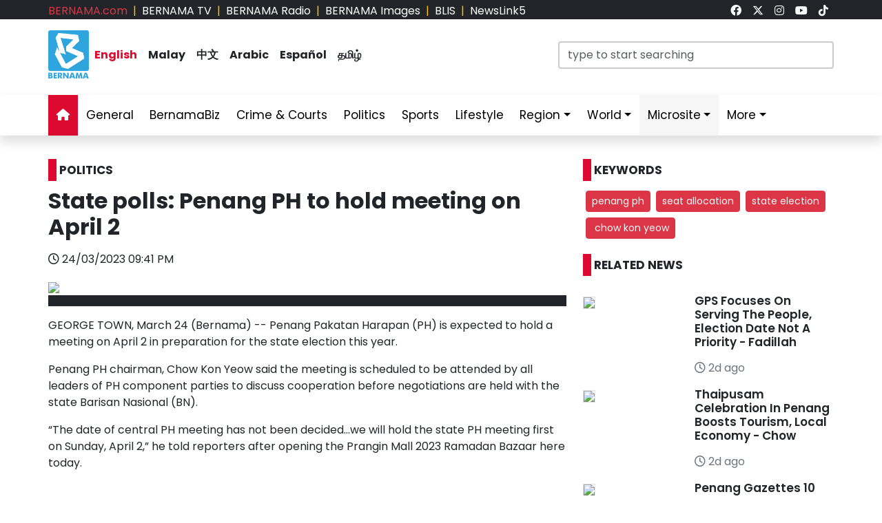

--- FILE ---
content_type: text/html; charset=UTF-8
request_url: https://www.bernama.com/en/news.php?id=2176072
body_size: 10863
content:
<!DOCTYPE html>
<html lang="en">
<head>
  <title>BERNAMA - State polls: Penang PH to hold meeting on  April 2</title>
  <meta charset="utf-8">
  <meta name="viewport" content="width=device-width, initial-scale=1">
  <meta name="description" content="Penang PH, seat allocation, state election, Chow Kon Yeow">
  <meta name="keywords" content="Penang PH, seat allocation, state election, Chow Kon Yeow">
  <meta itemprop="name" content="State polls: Penang PH to hold meeting on  April 2">
  <meta itemprop="description" content="Penang PH, seat allocation, state election, Chow Kon Yeow">
  <meta itemprop="image" content="https://www.bernama.com/storage/photos/7864855b3d898cf53bebbdac17eb66165e5946dbb467c-medium">
  <meta name="twitter:card" content="summary_large_image">
  <meta name="twitter:site" content="@bernamadotcom">
  <meta name="twitter:title" content="State polls: Penang PH to hold meeting on  April 2">
  <meta name="twitter:description" content="Penang PH, seat allocation, state election, Chow Kon Yeow">
  <meta name="twitter:image" content="https://www.bernama.com/storage/photos/7864855b3d898cf53bebbdac17eb66165e5946dbb467c-medium">
  <meta property="og:type" content="article">
  <meta property="og:url" content="https://www.bernama.com/en/news.php?id=2176072">
  <meta property="og:title" content="State polls: Penang PH to hold meeting on  April 2">
  <meta property="og:image" content="https://www.bernama.com/storage/photos/7864855b3d898cf53bebbdac17eb66165e5946dbb467c-medium">
  <meta property="og:description" content="Penang PH, seat allocation, state election, Chow ">
  <meta property="og:site_name" content="BERNAMA">
  <meta property="article:author" content="BERNAMA">
  <meta property="fb:app_id" content="188457585554" />
  <link rel="canonical" href="https://www.bernama.com/en/news.php?id=2176072" />
  <meta property="article:tag" content="Penang PH"><meta property="article:tag" content=" seat allocation"><meta property="article:tag" content=" state election"><meta property="article:tag" content=" Chow Kon Yeow"><meta property="article:tag" content="news malaysia">  <meta property="article:section" content="news">
  <meta property="article:publisher" content="https://www.facebook.com/bernamaofficial/">
  <meta property="article:published_time" content="24/03/2023 09:41 PM">
  <meta property="article:modified_time" content="24/03/2023 09:41 PM">

  <link rel="icon" href="https://www.bernama.com/en/assets/img/favicon.png">
  <!--<link rel="stylesheet" href="https://www.bernama.com/en/assets/vendor/bootstrap/css/bootstrap.min.css">-->
  <link rel="stylesheet" href="https://cdn.jsdelivr.net/npm/bootstrap@5.3.2/dist/css/bootstrap.min.css">
  <link rel="stylesheet" href="https://www.bernama.com/en/assets/css/navbar.css?v=20260202154834" >
  <link rel="stylesheet" href="https://www.bernama.com/en/assets/css/style.css?v=20260202154834" id="theme">
  <link rel="stylesheet" href="https://www.bernama.com/en/assets/vendor/font-awesome/v6.4.2/css/all.css?v=20260202154834">
  
  <style>
  @import url('https://fonts.googleapis.com/css2?family=Poppins:ital,wght@0,200;0,400;0,600;0,700;0,900;1,400;1,700;1,900&display=swap');
  .embed-container { position: relative; padding-bottom: 56.25%; height: 0; overflow: hidden; max-width: 100%; } .embed-container iframe, .embed-container object, .embed-container embed { position: absolute; top: 0; left: 0; width: 100%; height: 100%; }
  
    </style>
   
  <!--<script type="text/javascript" src="https://www.bernama.com/en/assets/vendor/jquery/jquery.min.js"></script>-->
  <!--script src="https://code.jquery.com/jquery-3.7.1.min.js" integrity="sha256-/JqT3SQfawRcv/BIHPThkBvs0OEvtFFmqPF/lYI/Cxo=" crossorigin="anonymous"></script-->
  <!--script src="https://code.jquery.com/jquery-3.7.1.min.js"></script-->
  <script type="text/javascript" src="https://www.bernama.com/en/assets/vendor/jquery/jquery.min.js"></script>
  <script type="text/javascript" src="https://www.bernama.com/en/assets/vendor/bootstrap/js/bootstrap.bundle.min.js" async defer></script>
  <!--<script type="text/javascript" src="https://cdn.jsdelivr.net/npm/bootstrap@5.3.2/dist/js/bootstrap.bundle.min.js" async defer></script>-->
  <script type="text/javascript" src="https://www.bernama.com/en/assets/js/crawler.js"></script>
  <script type="text/javascript" src="https://www.bernama.com/en/assets/js/jssor.slider.min.js"></script>
  <script type="text/javascript" src="https://www.bernama.com/en/assets/js/lazysizes.min.js" async></script>
  <script type="text/javascript" src="https://www.bernama.com/en/assets/js/swfobject/swfobject.min.js"></script> <!-- banner -->
  <script type="text/javascript" src="https://www.bernama.com/en/assets/js/owl.carousel.min.js"></script> <!-- video -->

  <!--script async defer>
  function jump(h){
    var top = document.getElementById(h).offsetTop;
    window.scrollTo(0, top);
  }
  </script-->

  <script>
    $(document).ready(function(){
              $("#myModal").modal('show');
            /*$(".tutup").click(function() {*/
	      /*});*/     
    });    
  </script>

  <!-- AdAsia -->
    <!--script data-ad-client="ca-pub-1417283394360346" async src="https://pagead2.googlesyndication.com/pagead/js/adsbygoogle.js"></script-->

  <!-- Global site tag (gtag.js) - Google Analytics (new-1)
  <script async src="https://www.googletagmanager.com/gtag/js?id=G-85KFGGDT3C"></script>
  <script>
    window.dataLayer = window.dataLayer || [];
    function gtag(){dataLayer.push(arguments);}
    gtag('js', new Date());
    gtag('config', 'G-85KFGGDT3C');
  </script> -->
  <!-- Global site tag (gtag.js) - Google Analytics (new-2)
  <script async src="https://www.googletagmanager.com/gtag/js?id=UA-155186855-1"></script>
  <script>
    window.dataLayer = window.dataLayer || [];
    function gtag(){dataLayer.push(arguments);}
    gtag('js', new Date());
    gtag('config', 'UA-155186855-1');
    gtag('config', 'UA-155186855-11');
  </script> -->

  <!-- Google tag (gtag.js) (ALL BERNAMA WEB)-->
  <script async src="https://www.googletagmanager.com/gtag/js?id=G-2ZNTP93ZDL"></script>
  <script>
    window.dataLayer = window.dataLayer || [];
    function gtag(){dataLayer.push(arguments);}
    gtag('js', new Date());

    gtag('config', 'G-2ZNTP93ZDL');
  </script>
  
  <!-- Google tag (gtag.js) (BERNAMA ENGLISH GA4)-->
  <script async src="https://www.googletagmanager.com/gtag/js?id=G-YGF9W8227K"></script>
  <script>
    window.dataLayer = window.dataLayer || [];
    function gtag(){dataLayer.push(arguments);}
    gtag('js', new Date());

    gtag('config', 'G-YGF9W8227K');
  </script>

  <script type="text/javascript">
  document.addEventListener('click',function(e){
  // Hamburger menu
  if(e.target.classList.contains('hamburger-toggle')){
    e.target.children[0].classList.toggle('active');
  }
  })
  </script>

  <!--sharethis-->
  <script type='text/javascript' src='https://platform-api.sharethis.com/js/sharethis.js#property=64253255528c5a0019a6a47d&product=sticky-share-buttons' async='async'></script>

</head>


<!-- Google Analytics (new-2) -->
<script>
  (function(i,s,o,g,r,a,m){i['GoogleAnalyticsObject']=r;i[r]=i[r]||function(){
  (i[r].q=i[r].q||[]).push(arguments)},i[r].l=1*new Date();a=s.createElement(o),
  m=s.getElementsByTagName(o)[0];a.async=1;a.src=g;m.parentNode.insertBefore(a,m)
  })(window,document,'script','//www.google-analytics.com/analytics.js','ga');

  ga('create', 'UA-155186855-1', 'bernama.com');
  ga('send', 'pageview');
</script>
<!-- End Google Analytics (new-2) -->

<body onmousedown = "return true" onselectstart = "return false" onpaste="return true" onCopy="return false" onCut="return false" onDrag="return false" onDrop="return false">
  <header class="navbar-expand-lg section-top-header pt-1 d-none d-lg-block bg-dark">
    <div class="container col-12 g-0">
     <div class="row">
      <div class="col-8 d-flex justify-content-start">
        <div class=""><a class="text-decoration-none text-danger" href="https://www.bernama.com/bm/index.php" alt="dotcom" aria-label="link">BERNAMA.com</a></div>
	<div class="mx-2 text-warning">|</div>
        <div class=""><a class="text-decoration-none text-white" href="https://www.bernama.com/tv/index.php" alt="tv" aria-label="link">BERNAMA TV</a></div>
	<div class="mx-2 text-warning">|</div>
        <div class=""><a class="text-decoration-none text-white" href="https://www.bernama.com/radio/index.php" alt="radio" aria-label="link">BERNAMA Radio</a></div>
	<div class="mx-2 text-warning">|</div>
        <div class=""><a class="text-decoration-none text-white" href="https://images.bernama.com" alt="images" aria-label="link" target="_blank">BERNAMA Images</a></div>
	<div class="mx-2 text-warning">|</div>
        <div class=""><a class="text-decoration-none text-white" href="https://blis.bernama.com" alt="images" target="_blank">BLIS</a></div>
	<div class="mx-2 text-warning">|</div>
        <div class=""><a class="text-decoration-none text-white" href="http://newslink5.bernama.com" alt="images" target="_blank">NewsLink5</a></div>
      </div>
      <div class="col-4 d-flex justify-content-end">
        <div class="mx-2"><a class="text-light" href="https://www.facebook.com/bernamaofficial/" target="_blank" aria-label="link"><i class="fa-brands fa-facebook"></i></a></div>
        <div class="mx-2"><a class="text-light" href="https://twitter.com/bernamadotcom" target="_blank" aria-label="link"><i class="fa-brands fa-x-twitter"></i></a></div>
  	<div class="mx-2"><a class="text-light" href="https://www.instagram.com/bernamaofficial/" target="_blank" aria-label="link"><i class="fa-brands fa-instagram"></i></a></div>
        <div class="mx-2"><a class="text-light" href="https://www.youtube.com/channel/UCSNmIInJrvJlCI6OempnYrg/" target="_blank" aria-label="link"><i class="fa-brands fa-youtube"></i></a></div>
        <div class="mx-2"><a class="text-light" href="https://www.tiktok.com/@bernamaofficial" target="_blank" aria-label="link"><i class="fa-brands fa-tiktok"></i></a></div>
      </div>
     </div>
    </div>    
  </header> 
  <!-- section-top-header.// -->

  <header class="navbar-expand-lg section-header pt-3 d-none d-lg-block bg-white">
    <div class="container col-12 g-0">
    <div class="row">
      <div class="col-6 d-flex justify-content-start">
            <img class="img" src="https://www.bernama.com/en/assets/img/bernama.png" alt="BERNAMA" height="70" width="59">
      <div class="text-language d-flex justify-content-center bg-none my-4">
        <div class="mx-2"><a class="text-decoration-none fw-bold color-red" href="https://www.bernama.com/en/index.php" alt="English" aria-label="link">English</a></div>
        <div class="mx-2"><a class="text-decoration-none fw-bold text-dark" href="https://www.bernama.com/bm/index.php" alt="Malay" aria-label="link">Malay</a></div>
        <div class="mx-2"><a class="text-decoration-none fw-bold text-dark" href="https://www.bernama.com/man/index.php" alt="Mandarin" aria-label="link">&#20013;&#25991;</a></div>
        <div class="mx-2"><a class="text-decoration-none fw-bold text-dark" href="https://www.bernama.com/ar/index.php" alt="Arabic" aria-label="link">Arabic</a></div>
        <div class="mx-2"><a class="text-decoration-none fw-bold text-dark" href="https://www.bernama.com/es/index.php" alt="Espanol" aria-label="link">Espa&ntilde;ol</a></div>
        <div class="mx-2"><a class="text-decoration-none fw-bold text-dark" href="https://www.bernama.com/tam/index.php" alt="Tamil" aria-label="link">&#2980;&#2990;&#3007;&#2996;&#3021;</a></div>
      </div>
      </div>
      <div class="col-6 d-flex justify-content-end">
      <form class="search pt-3" method="GET" action="https://www.bernama.com/en/search.php">
        <input class="form-control" name="terms" id="Search" type="text" placeholder="type to start searching" class="text-field" style="width: 400px;" onFocus="this.value=''" onKeyPress="this.value = this.value.toLowerCase();" onKeyUp="this.value = this.value.toLowerCase();" onKeyDown="this.value = this.value.toLowerCase();" required/>
      </form>
      </div>
    </div>
    </div>    
  </header> 
  <!-- section-header.// -->
  
  <!-- desktop nav start -->  
  <nav class="navbar sticky-top navbar-expand-lg shadow d-none d-lg-block">
    
    <div class="container-fluid">
      <button class="navbar-toggler collapsed" type="button" data-bs-toggle="collapse" data-bs-target="#navbar-content" aria-label="btn-navbar-1">
        <div class="hamburger-toggle">
          <div class="hamburger">
            <span></span>
            <span></span>
            <span></span>
          </div>
        </div>
      </button>
      <div class="container collapse navbar-collapse px-0" id="navbar-content">
        <ul class="navbar-nav mr-auto mb-2 mb-lg-0">
	            <li class="nav-item"><a class="nav-link active" aria-current="page" href="https://www.bernama.com/en/index.php" aria-label="link"><i class="fa fa-home"></i></a></li>
	  <li class="nav-item"><a class="nav-link " href="https://www.bernama.com/en/general/" aria-label="link">General</a></li>
	  <!--
	  <li class="nav-item dropdown">
            <a class="nav-link dropdown-toggle " href="#" aria-label="link" data-bs-toggle="dropdown" data-bs-auto-close="outside">Business</a>
            <ul class="dropdown-menu shadow">
              <li><a class="dropdown-item" href="https://www.bernama.com/en/business/">Main</a></li>
              <li><a class="dropdown-item" href="https://www.bernama.com/en/market/">Market</a></li>
	    </ul>
	  </li>
	  -->
          <li class="nav-item"><a class="nav-link " href="https://www.bernamabiz.com" aria-label="link" target="_blank">BernamaBiz</a></li>
          <li class="nav-item"><a class="nav-link " href="https://www.bernama.com/en/crime_courts/" aria-label="link">Crime & Courts</a></li>
          <li class="nav-item"><a class="nav-link " href="https://www.bernama.com/en/politics/" aria-label="link">Politics</a></li>
          <li class="nav-item"><a class="nav-link " href="https://www.bernama.com/en/sports/" aria-label="link">Sports</a></li>
          <li class="nav-item"><a class="nav-link" href="https://lifestyle.bernama.com/" aria-label="link" target="_blank">Lifestyle</a></li>
          <li class="nav-item dropdown">
            <a class="nav-link dropdown-toggle " href="#" aria-label="link" data-bs-toggle="dropdown" data-bs-auto-close="outside">Region</a>
            <ul class="dropdown-menu shadow">
              <li><a class="dropdown-item" href="https://www.bernama.com/en/region/index.php?s=1" aria-label="link">Central</a></li>
              <li><a class="dropdown-item" href="https://www.bernama.com/en/region/index.php?s=2" aria-label="link">Northern</a></li>
              <li><a class="dropdown-item" href="https://www.bernama.com/en/region/index.php?s=3" aria-label="link">Southern</a></li>
              <li><a class="dropdown-item" href="https://www.bernama.com/en/region/index.php?s=4" aria-label="link">East</a></li>
              <li><a class="dropdown-item" href="https://www.bernama.com/en/region/index.php?s=5" aria-label="link">Sabah</a></li>
              <li><a class="dropdown-item" href="https://www.bernama.com/en/region/index.php?s=6" aria-label="link">Sarawak</a></li>
            </ul>
          </li>
          <li class="nav-item dropdown">
            <a class="nav-link dropdown-toggle " href="#" aria-label="link" data-bs-toggle="dropdown" data-bs-auto-close="outside">World</a>
            <ul class="dropdown-menu shadow">
              <li><a class="dropdown-item" href="https://www.bernama.com/en/world/" aria-label="link"> Main</a></li>
              <li><a class="dropdown-item" href="http://www.namnewsnetwork.org/" aria-label="link" target="_blank"> Nam News Network (NNN)</a></li>
              <li><a class="dropdown-item" href="http://www.oananews.org/" aria-label="link" target="_blank"> The Organization of Asia-Pacific News Agencies (OANA)</a></li>
              <li><a class="dropdown-item" href="https://english.news.cn/" aria-label="link" target="_blank"> Xinhua News Agency</a></li>
            </ul>
          </li>
          <li class="nav-item dropdown">
            <a class="nav-link dropdown-toggle highlight" href="#" aria-label="link" data-bs-toggle="dropdown" data-bs-auto-close="outside">Microsite</a>
            <ul class="dropdown-menu shadow">
              <li><a class="dropdown-item highlight-item" href="https://cpi.bernama.com/" target="_blank">CPI</a></li>
              <li><a class="dropdown-item highlight-item" href="http://mapo.bernama.com" aria-label="link" target="_blank">MAPO</a></li>
              <li><a class="dropdown-item highlight-item" href="https://mcmc.bernama.com" aria-label="link" target="_blank">MCMC</a></li>
              <li><a class="dropdown-item highlight-item" href="https://jpa.bernama.com" aria-label="link" target="_blank">JPA</a></li>
              <li><a class="dropdown-item highlight-item" href="https://www.bernama.com/en/bfokus/" aria-label="link">Fokus BERNAMA</a></li>
              <li><a class="dropdown-item highlight-item" href="https://www.bernama.com/en/thoughts/index.php" aria-label="link" target="_blank">Thoughts</a></li>
              <li><a class="dropdown-item highlight-item" href="https://www.mycheck.my/" target="_blank">MyCheck</a></li>
              <li><a class="dropdown-item highlight-item" href="https://foto.bernama.com/" target="_blank">fotoBERNAMA</a></li>
	      <!--
              <li><a class="dropdown-item highlight-item" href="https://www.hawana.my/" target="_blank">Hawana 2025</a></li>
              <li><a class="dropdown-item highlight-item" href="https://asean.bernama.com/" target="_blank">ASEAN 2025</a></li>
              <li><a class="dropdown-item highlight-item" href="https://prn.bernama.com/sabah/index-en.php" target="_blank">Sabah Polls 2025</a></li>
              <li><a class="dropdown-item highlight-item" href="https://seagames.bernama.com/" target="_blank">SEA Games 2025</a></li>
              <li><a class="dropdown-item highlight-item" href="https://aseancup.bernama.com/index.php" target="_blank">ASEAN CUP 2024</a></li>
              <li><a class="dropdown-item highlight-item" href="https://www.bernamabiz.com/budget.php" aria-label="link" target="_blank">Budget 2025</a></li>
              <li><a class="dropdown-item highlight-item" href="https://paralympics.bernama.com/index.php" aria-label="link" target="_blank">Paris 2024 Paralympics</a></li>
              <li><a class="dropdown-item highlight-item" href="https://sukma.bernama.com/para/index.php" target="_blank">PARA SUKMA 2024</a></li>
              <li><a class="dropdown-item highlight-item" href="https://harikebangsaan.bernama.com/" aria-label="link" target="_blank">HKHM 2024</a></li>         
              <li><a class="dropdown-item highlight-item" href="https://daulattuanku.bernama.com/index-en.php" aria-label="link" target="_blank">Daulat Tuanku</a></li>
              <li><a class="dropdown-item highlight-item" href="https://www.hawana.my" aria-label="link" target="_blank">HAWANA 2024</a></li>
              <li><a class="dropdown-item highlight-item" href="http://health.bernama.com" aria-label="link" target="_blank">Health</a></li>
	      <li><a class="dropdown-item highlight-item" href="http://energy.bernama.com" aria-label="link" target="_blank">Energy</a></li>
              <li><a class="dropdown-item highlight-item" href="https://harikebangsaan.bernama.com/" aria-label="link" target="_blank">HKHM 2025</a></li>
	      -->
            </ul>
          </li>
          <!--li class="nav-item dropdown">
            <a class="nav-link dropdown-toggle highlight" href="#" aria-label="link" data-bs-toggle="dropdown" data-bs-auto-close="outside">About BERNAMA</a>
            <ul class="dropdown-menu shadow">
              <li><a class="dropdown-item highlight-item" href="https://www.bernama.com/corporate/index.php" aria-label="link" target="_blank">Corporate Site</a></li>
              <li><a class="dropdown-item highlight-item" href="https://www.bernama.com/corporate/contactus.php" aria-label="link" target="_blank">Contact Us</a></li>
              <li><a class="dropdown-item highlight-item" href="https://www.bernama.com/corporate/services.php" aria-label="link" target="_blank">BERNAMA Services</a></li>
              <li><a class="dropdown-item highlight-item" href="#" aria-label="link" target="_blank" data-bs-toggle="modal" data-bs-target="#kerjaya">Kerjaya@BERNAMA</a></li>
	      <li><a class="dropdown-item highlight-item" href="https://www.bernama.com/misc/sebutharga_tender/" aria-label="link" target="_blank">Quotation / Tender</a></li>
            </ul>
          </li-->
          <!--<li class="nav-item"><a class="bg-warning nav-link " href="https://asean.bernama.com/" aria-label="link" target="_blank">ASEAN 2025</a></li>-->
	  <!--li class="nav-item"><a class="bg-warning nav-link " href="https://seagames.bernama.com/" aria-label="link" target="_blank">SEA Games 2025</a></li-->
          <li class="nav-item dropdown">
            <a class="nav-link dropdown-toggle " href="#" data-bs-toggle="dropdown" data-bs-auto-close="outside">More</a>
            <ul class="dropdown-menu shadow">
              <!--li><a class="dropdown-item" href="https://www.bernama.com/en/meta/" aria-label="link">Meta@BERNAMA</a></li-->
	      <li><a class="dropdown-item" href="https://www.bernama.com/en/infographics/index.php" aria-label="link">Infographics</a></li>
	      <li><a class="dropdown-item" href="https://www.bernama.com/en/videos/index.php" aria-label="link">Videos</a></li>
	      <li><a class="dropdown-item" href="https://www.bernama.com/en/press/" aria-label="link">Exclusive Press</a></li>
	      <li><a class="dropdown-item" href="https://www.bernama.com/en/archive.php" aria-label="link">Archived</a></li>
            </ul>
          </li>
        </ul>
      </div>
    </div>
  </nav>
  <!-- desktop nav end -->

  <!-- mobile nav start -->
  <nav class="navbar sticky-top d-block d-sm-block d-md-block d-lg-none">
    <div class="container g-0">
      <div class="mx-left">
        <img class="img-fluid" src="https://www.bernama.com/en/assets/img/bernama.png" alt="BERNAMA" width="60">
      </div>
      <div class="text-language d-flex justify-content-center bg-none">
        <select class="form-select" id="lang" aria-label="Default select example">
          <option value="" selected>English</option>
          <option value="https://www.bernama.com/bm/">Malay</option>
          <option value="https://www.bernama.com/man/">&#20013;&#25991;</option>
          <option value="https://www.bernama.com/ar/">Arabic</option>
          <option value="https://www.bernama.com/es/">Espa&ntilde;ol</option>
          <option value="https://www.bernama.com/tam/">&#2980;&#2990;&#3007;&#2996;&#3021;</option>
        </select>
	<script>
    	$(function(){
      	  // bind change event to select
      	  $('#lang').on('change', function () {
            var url = $(this).val(); // get selected value
            if (url) { // require a URL
              window.location = url; // redirect
            }
            return false;
   	  });
    	});
	</script>
      </div>
      <button class="navbar-toggler navbar-light" type="button" data-bs-toggle="offcanvas" data-bs-target="#offcanvasNavbar" aria-controls="offcanvasNavbar" aria-label="btn-navbar-2">
        <span class="navbar-toggler-icon"></span>
      </button>
      <div class="offcanvas offcanvas-end bg-light" tabindex="-1" id="offcanvasNavbar" aria-labelledby="offcanvasNavbarLabel">
        <div class="offcanvas-header p-2">
          <img class="img" src="https://www.bernama.com/bm/assets/img/bernama.png" alt="BERNAMA" width="60">
          <button type="button" class="p-2 m-3 btn-close text-reset btn-close-dark mb-2" data-bs-dismiss="offcanvas" aria-label="Close"></button>
        </div>
        <div class="offcanvas-body">
        <ul class="navbar-nav justify-content-end flex-grow-1 pe-3">
          <li class="nav-item"><a class="nav-link active" aria-current="page" href="https://www.bernama.com/en/index.php" aria-label="link">Home</a></li>
	  <li class="nav-item"><a class="nav-link " href="https://www.bernama.com/en/general/" aria-label="link">General</a></li>
	  <!--
	  <li class="nav-item dropdown">
            <a class="nav-link dropdown-toggle " href="#" aria-label="link" data-bs-toggle="dropdown" data-bs-auto-close="outside">Business</a>
            <ul class="dropdown-menu shadow">
              <li><a class="dropdown-item" href="https://www.bernama.com/en/business/" aria-label="link">Main</a></li>
              <li><a class="dropdown-item" href="https://www.bernama.com/en/market/" aria-label="link">Market</a></li>
	    </ul>
	  </li>
	  -->
          <li class="nav-item"><a class="nav-link " href="https://www.bernamabiz.com/" aria-label="link" target="_blank">BernamaBiz</a></li>
          <li class="nav-item"><a class="nav-link " href="https://www.bernama.com/en/crime_courts/" aria-label="link">Crime & Courts</a></li>
          <li class="nav-item"><a class="nav-link " href="https://www.bernama.com/en/politics/" aria-label="link">Politics</a></li>
          <li class="nav-item"><a class="nav-link " href="https://www.bernama.com/en/sports/" aria-label="link">Sports</a></li>
          <li class="nav-item"><a class="nav-link" href="https://lifestyle.bernama.com/" aria-label="link" target="_blank">Lifestyle</a></li>
          <li class="nav-item dropdown">
            <a class="nav-link dropdown-toggle " href="#" aria-label="link" data-bs-toggle="dropdown" data-bs-auto-close="outside">Region</a>
            <ul class="dropdown-menu shadow">
              <li><a class="dropdown-item" href="https://www.bernama.com/en/region/index.php?s=1" aria-label="link">Central</a></li>
              <li><a class="dropdown-item" href="https://www.bernama.com/en/region/index.php?s=2" aria-label="link">Northern</a></li>
              <li><a class="dropdown-item" href="https://www.bernama.com/en/region/index.php?s=3" aria-label="link">Southern</a></li>
              <li><a class="dropdown-item" href="https://www.bernama.com/en/region/index.php?s=4" aria-label="link">East</a></li>
              <li><a class="dropdown-item" href="https://www.bernama.com/en/region/index.php?s=5" aria-label="link">Sabah</a></li>
              <li><a class="dropdown-item" href="https://www.bernama.com/en/region/index.php?s=6" aria-label="link">Sarawak</a></li>
            </ul>
          </li>
          <li class="nav-item dropdown">
            <a class="nav-link dropdown-toggle " href="#" aria-label="link" data-bs-toggle="dropdown" data-bs-auto-close="outside">World</a>
            <ul class="dropdown-menu shadow">
              <li><a class="dropdown-item" href="https://www.bernama.com/en/world/" aria-label="link"> Main</a></li>
              <li><a class="dropdown-item" href="http://www.namnewsnetwork.org/" aria-label="link" target="_blank"> Nam News Network (NNN)</a></li>
              <li><a class="dropdown-item" href="http://www.oananews.org/" aria-label="link" target="_blank"> The Organization of Asia-Pacific News Agencies (OANA)</a></li>
              <li><a class="dropdown-item" href="https://english.news.cn/" aria-label="link" target="_blank"> Xinhua News Agency</a></li>
            </ul>
          </li>
          <li class="nav-item dropdown">
            <a class="nav-link dropdown-toggle highlight" href="#" aria-label="link" id="offcanvasNavbarDropdown" role="button" data-bs-toggle="dropdown" aria-expanded="false">Microsite</a>
            <ul class="dropdown-menu" aria-labelledby="offcanvasNavbarDropdown">
              <li><a class="dropdown-item highlight-item" href="https://cpi.bernama.com/" target="_blank">CPI</a></li>
              <li><a class="dropdown-item highlight-item" href="http://mapo.bernama.com" aria-label="link" target="_blank">MAPO</a></li>
              <li><a class="dropdown-item highlight-item" href="https://mcmc.bernama.com" aria-label="link" target="_blank">MCMC</a></li>
              <li><a class="dropdown-item highlight-item" href="https://jpa.bernama.com" aria-label="link" target="_blank">JPA</a></li>
              <li><a class="dropdown-item highlight-item" href="https://www.bernama.com/en/bfokus/" aria-label="link">Fokus BERNAMA</a></li>
              <li><a class="dropdown-item highlight-item" href="https://www.bernama.com/en/thoughts/index.php" aria-label="link" target="_blank">Thoughts</a></li>
              <li><a class="dropdown-item highlight-item" href="https://www.mycheck.my/" target="_blank">MyCheck</a></li>
              <li><a class="dropdown-item highlight-item" href="https://foto.bernama.com/" target="_blank">fotoBERNAMA</a></li>
	      <!--
              <li><a class="dropdown-item highlight-item" href="https://www.hawana.my/" target="_blank">Hawana 2025</a></li>
              <li><a class="dropdown-item highlight-item" href="https://asean.bernama.com/" target="_blank">ASEAN 2025</a></li>
              <li><a class="dropdown-item highlight-item" href="https://prn.bernama.com/sabah/index-en.php" target="_blank">Sabah Polls 2025</a></li>
              <li><a class="dropdown-item highlight-item" href="https://seagames.bernama.com/" target="_blank">SEA Games 2025</a></li>
              <li><a class="dropdown-item highlight-item" href="https://aseancup.bernama.com/index.php" target="_blank">ASEAN CUP 2024</a></li>
              <li><a class="dropdown-item highlight-item" href="https://www.bernamabiz.com/budget.php" aria-label="link" target="_blank">Budget 2025</a></li>
              <li><a class="dropdown-item highlight-item" href="https://paralympics.bernama.com/index.php" aria-label="link" target="_blank">Paris 2024 Paralympics</a></li>
              <li><a class="dropdown-item highlight-item" href="https://sukma.bernama.com/para/index.php" target="_blank">PARA SUKMA 2024</a></li>
              <li><a class="dropdown-item highlight-item" href="https://harikebangsaan.bernama.com/" aria-label="link" target="_blank">HKHM 2024</a></li>         
              <li><a class="dropdown-item highlight-item" href="https://daulattuanku.bernama.com/index-en.php" aria-label="link" target="_blank">Daulat Tuanku</a></li>
              <li><a class="dropdown-item highlight-item" href="https://www.hawana.my" aria-label="link" target="_blank">HAWANA 2024</a></li>
              <li><a class="dropdown-item highlight-item" href="http://health.bernama.com" aria-label="link" target="_blank">Health</a></li>
	      <li><a class="dropdown-item highlight-item" href="http://energy.bernama.com" aria-label="link" target="_blank">Energy</a></li>
              <li><a class="dropdown-item highlight-item" href="https://harikebangsaan.bernama.com/" aria-label="link" target="_blank">HKHM 2025</a></li>
	      -->
            </ul>
          </li>
	  <!--
          <li class="nav-item dropdown">
            <a class="nav-link dropdown-toggle highlight" href="#" aria-label="link" id="offcanvasNavbarDropdown" role="button" data-bs-toggle="dropdown" aria-expanded="false">About BERNAMA</a>
            <ul class="dropdown-menu" aria-labelledby="offcanvasNavbarDropdown">
              <li><a class="dropdown-item highlight-item" href="https://www.bernama.com/corporate/" aria-label="link">Corporate Site</a></li>
              <li><a class="dropdown-item highlight-item" href="https://www.bernama.com/corporate/contactus.php" aria-label="link" target="_blank">Contact Us</a></li>
              <li><a class="dropdown-item highlight-item" href="https://www.bernama.com/corporate/services.php" aria-label="link" target="_blank">BERNAMA Services</a></li>
              <li><a class="dropdown-item highlight-item" href="#" aria-label="link" data-bs-toggle="modal" data-bs-target="#kerjaya">Kerjaya @ BERNAMA</a></li>
              <li><a class="dropdown-item highlight-item" href="https://www.bernama.com/misc/sebutharga_tender/" aria-label="link" target="_blank">Quotation / Tender</a></li>
            </ul>
          </li>
	  -->
	  	  <!--li class="nav-item"><a class="bg-warning nav-link " href="https://seagames.bernama.com/" aria-label="link" target="_blank">SEA Games 2025</a></li-->
	  	  <!--li class="nav-item"><a class="bg-warning nav-link " href="https://prn.bernama.com/sabah/index-en.php" aria-label="link" target="_blank">SABAH POLLS 2025</a></li>
          <li class="nav-item"><a class="bg-warning nav-link " href="https://www.bernamabiz.com/budget.php" aria-label="link" target="_blank">Budget 2025</a></li-->
          <li class="nav-item dropdown">
            <a class="nav-link dropdown-toggle " href="#" aria-label="link" data-bs-toggle="dropdown" data-bs-auto-close="outside">More</a>
            <ul class="dropdown-menu" aria-labelledby="offcanvasNavbarDropdown">
              <!--li><a class="dropdown-item" href="https://www.bernama.com/en/meta/" aria-label="link">Meta@BERNAMA</a></li-->
              <li><a class="dropdown-item" href="https://www.bernama.com/en/infographics/" aria-label="link">Infographics</a></li>
              <li><a class="dropdown-item" href="https://www.bernama.com/en/videos/" aria-label="link">Videos</a></li>
              <li><a class="dropdown-item" href="https://www.bernama.com/en/press/" aria-label="link">Exclusive Press</a></li>
              <li><a class="dropdown-item" href="https://www.bernama.com/en/archive.php" aria-label="link">Archived</a></li>
            </ul>
          </li>
        </ul>
      </div>
      </div>
    </div>

        <div class="container d-flex justify-content-center d-block d-lg-none px-0 pt-3">
      <form class="search w-100" method="get" action="https://www.bernama.com/en/search.php">
        <input class="form-control" name="terms" id="Search" type="text" placeholder="type to start searching" class="text-field"" onFocus="this.value=''" onKeyPress="this.value = this.value.toLowerCase();" onKeyUp="this.value = this.value.toLowerCase();" onKeyDown="this.value = this.value.toLowerCase();" required/>
      </form>
    </div>
      </nav>
  <!-- mobile nav end --><div class="row" id="body-row">

<!-- MAIN -->
<div class="col pt-1 pt-lg-3">
<div class="container px-0">
<!--
<div class="mx-auto mt-3" style="max-width:970px">
</div>
--></div>

<!--content-->
<div class="container px-0 my-0">
  <div class="row">

    <div class="col-12 col-sm-12 col-md-12 col-lg-8">
      <div class="mt-0 mt-lg-4 mb-3 p-0 text-left text-dark fw-bold h6"><span class="bg-red p-1 me-1">&nbsp;</span>POLITICS</div>
      <!--News-->
      <h1 class="fw-bold h2">State polls: Penang PH to hold meeting on  April 2</h1>
      <div class="col-12 mt-3 mb-3">
	<div class="text-start"><i class="fa-regular fa-clock"></i> 24/03/2023 09:41 PM</div>
      </div>

            <div id="topstory">
	<div class="carousel-inner">
	<img data-src=https://web14.bernama.com/storage/photos/7864855b3d898cf53bebbdac17eb66165e5946dbb467c style=width:100%; class=lazyload oncontextmenu='return false'>	<div class="col bg-dark text-light small p-2" style="line-height:14px"></div>
	</div>
      </div>
      
      <div class="row">
                <div class="col-12 mt-3 text-dark text-justify">
        <p>GEORGE TOWN, March&nbsp;24 (Bernama) -- Penang Pakatan&nbsp;Harapan (PH) is expected to hold a meeting on April 2 in preparation for the state election this year.</p>

<p>Penang PH chairman,&nbsp;Chow Kon Yeow said the meeting is scheduled to be attended by all leaders of PH&nbsp;component parties to discuss cooperation before negotiations are&nbsp;held with the state Barisan Nasional (BN).&nbsp;&nbsp;</p>

<p>&ldquo;The date of central&nbsp;PH meeting has not been decided...we will hold the state PH meeting first on Sunday, April 2,&rdquo; he told reporters&nbsp;after opening the Prangin Mall 2023 Ramadan Bazaar here today.</p>

        </div>
        <div class="col-12 mt-3 text-dark text-justify">
        <!--
<div class="mx-auto mb-4" style="max-width:300px">
</div>
-->

<div class="mx-auto mt-3" style="max-width:300px">
</div>        <p>Chow who is Penang Chief Minister said after the internal state PH meeting, the coalition will hold discussions and negotiations with Penang BN on seat allocation for the state election.</p>

<p>Penang is among six states including Kedah, Selangor, Negeri Sembilan, Kelantan and&nbsp;Terengganu which will hold state election&nbsp;this year.</p>

<p>-- BERNAMA</p>

        </div>
        <div class="col-12 mt-3 text-dark text-justify">
        <div class="col-sm-12 mx-auto" style="max-width:970px">
<div id="bernama_mb_mid1"></div>
</div>
        <p>&nbsp;</p>

<p>&nbsp;</p>

<p><br />
&nbsp;</p>
        </div>
                <div class="col-12 mt-3 text-dark text-justify">
	<div class="col-sm-12 mx-auto" style="max-width:970px">
<div id="bernama_mb_mid2"></div>
</div>
        <p>		<div class="mx-auto mt-3 embed-container">
<iframe width="560" height="315" src="https://www.youtube.com/embed/V3hBxoG1WdU" title="YouTube video player" frameborder="0" allow="accelerometer; autoplay; clipboard-write; encrypted-media; gyroscope; picture-in-picture; web-share" referrerpolicy="strict-origin-when-cross-origin" allowfullscreen></iframe>
</div>
        <p class="text-secondary"><i>
<hr size=1>
BERNAMA provides up-to-date authentic and comprehensive news and information which are disseminated via BERNAMA Wires; www.bernama.com; BERNAMA TV on Astro 502, unifi TV 631 and MYTV 121 channels and BERNAMA Radio on FM93.9 (Klang Valley), FM107.5 (Johor Bahru), FM107.9 (Kota Kinabalu) and FM100.9 (Kuching) frequencies.
<br><br>
Follow us on social media :<br>
Facebook : <span class="text-primary">@bernamaofficial</span>, <span class="text-primary">@bernamatv</span>, <span class="text-primary">@bernamaradio</span><br>
Twitter : <span class="text-primary">@bernama.com</span>, <span class="text-primary">@BernamaTV</span>, <span class="text-primary">@bernamaradio</span><br>
Instagram : <span class="text-primary">@bernamaofficial</span>, <span class="text-primary">@bernamatvofficial</span>, <span class="text-primary">@bernamaradioofficial</span><br>
TikTok : <span class="text-primary">@bernamaofficial</span><br>
</i></p>        </div>
      </div>
    </div>

    <div class="col-12 col-sm-12 col-md-12 col-lg-4">
      <div class="mt-4 mb-3 p-0 text-left text-dark fw-bold h6"><span class="bg-red p-1 me-1">&nbsp;</span>KEYWORDS</div>
      <div class="text-secondary text-justify">
      <a href=search.php?cat1=all&terms=penang+ph&submit=cari class='btn btn-sm btn-danger m-1 text-light' role='button'>penang ph</a><a href=search.php?cat1=all&terms=+seat+allocation&submit=cari class='btn btn-sm btn-danger m-1 text-light' role='button'> seat allocation</a><a href=search.php?cat1=all&terms=+state+election&submit=cari class='btn btn-sm btn-danger m-1 text-light' role='button'> state election</a><a href=search.php?cat1=all&terms= chow+kon+yeow&submit=cari class='btn btn-sm btn-danger m-1 text-light' role='button'> chow kon yeow</a>      </div>
      <!--RelatedNews-->
            <div class="mt-4 mb-3 p-0 text-left text-dark fw-bold h6"><span class="bg-red p-1 me-1">&nbsp;</span>RELATED NEWS</div>
      <div class="row">
		<div class="mt-3">
	  <div class="row">	      
	  <div class="col-5">
	  	  <a href="news.php?id=2518903" ><img data-src='https://web14.bernama.com/storage/photos/11a8eca0fcb617e109a47836b0f102cc697d9d20d3560-medium' style='width:100%' class='border lazyload' oncontextmenu='return false'></a>
	  </div>
	  <div class="col-7">
	  <h6><a href="news.php?id=2518903" class="text-dark text-decoration-none" >GPS Focuses On Serving The People, Election Date Not A Priority - Fadillah</a></h6>
	  <div class="text-secondary mt-3"><i class="fa-regular fa-clock"></i> 2d ago</div>
	  </div>	  
	  </div>
	</div>
		<div class="mt-3">
	  <div class="row">	      
	  <div class="col-5">
	  	  <a href="news.php?id=2518844" ><img data-src='https://web14.bernama.com/storage/photos/92996959853c0e7e61ad9d4f51a0d6bb697d7a9ad0efe-medium' style='width:100%' class='border lazyload' oncontextmenu='return false'></a>
	  </div>
	  <div class="col-7">
	  <h6><a href="news.php?id=2518844" class="text-dark text-decoration-none" >Thaipusam Celebration In Penang Boosts Tourism, Local Economy - Chow</a></h6>
	  <div class="text-secondary mt-3"><i class="fa-regular fa-clock"></i> 2d ago</div>
	  </div>	  
	  </div>
	</div>
		<div class="mt-3">
	  <div class="row">	      
	  <div class="col-5">
	  	  <a href="news.php?id=2518322" ><img data-src='https://web14.bernama.com/storage/photos/abe4368182efdf2cbbf1059d1f454129697b1396450b7-medium' style='width:100%' class='border lazyload' oncontextmenu='return false'></a>
	  </div>
	  <div class="col-7">
	  <h6><a href="news.php?id=2518322" class="text-dark text-decoration-none" >Penang Gazettes 10 Traditional Dishes, Six Intangible Cultural Heritage Items</a></h6>
	  <div class="text-secondary mt-3"><i class="fa-regular fa-clock"></i> 3d ago</div>
	  </div>	  
	  </div>
	</div>
	      </div> 
            <!--Recommended-->
      <div class="mt-4 mb-3 p-0 text-left text-dark fw-bold h6"><span class="bg-red p-1 me-1">&nbsp;</span>MORE NEWS</div>
      <div class="row">
		<div class="mt-3">
	  <div class="row">	      
	  <div class="col-5">
	  	  <a href="world/news.php?id=2519359" ><img data-src='https://web14.bernama.com/storage/photos/544e43c23aac12cd4ffb34cc93697a1d698055c6591c1-medium' style='width:100%' class='border lazyload' oncontextmenu='return false'></a>
	  </div>
	  <div class="col-7">
	  <h6><a href="world/news.php?id=2519359" class="text-dark text-decoration-none" >Trump Says Kennedy Centre Will Close For About Two Years For Construction In July</a></h6>
	  <div class="text-secondary mt-3"><i class="fa-regular fa-clock"></i> 4m ago</div>
	  </div>	  
	  </div>
	</div>
		<div class="mt-3">
	  <div class="row">	      
	  <div class="col-5">
	  	  <a href="crime_courts/news.php?id=2519357" ><img data-src='https://web14.bernama.com/storage/photos/50282c0db8f459b961c683dd9ca244af69805404e43de-medium' style='width:100%' class='border lazyload' oncontextmenu='return false'></a>
	  </div>
	  <div class="col-7">
	  <h6><a href="crime_courts/news.php?id=2519357" class="text-dark text-decoration-none" >Sarawak GOF Records RM35.31 Million In Seizures From 23 Operations</a></h6>
	  <div class="text-secondary mt-3"><i class="fa-regular fa-clock"></i> 11m ago</div>
	  </div>	  
	  </div>
	</div>
		<div class="mt-3">
	  <div class="row">	      
	  <div class="col-5">
	  	  <a href="general/news.php?id=2519349" ><img data-src='https://web14.bernama.com/storage/photos/d3822b3727417e22bbba90f51602b6b069804fc938ac0-medium' style='width:100%' class='border lazyload' oncontextmenu='return false'></a>
	  </div>
	  <div class="col-7">
	  <h6><a href="general/news.php?id=2519349" class="text-dark text-decoration-none" >Anwar Hails Johor's efforts In Upgrading Heritage Assets</a></h6>
	  <div class="text-secondary mt-3"><i class="fa-regular fa-clock"></i> 18m ago</div>
	  </div>	  
	  </div>
	</div>
	      </div> 
    </div>

  </div>
</div>

</div><!-- Main Col END -->
</div><!-- body-row END -->

<!--videosticky-->
<script id="rendered-js">
var $window = $(window);
var $videoWrap = $('.video-wrap');
var $video = $('.video');
var videoHeight = $video.outerHeight();

$window.on('scroll', function () {
  var windowScrollTop = $window.scrollTop();
  var videoBottom = videoHeight + $videoWrap.offset().top;

  if (windowScrollTop > videoBottom) {
    $videoWrap.height(videoHeight);
    $video.addClass('stuck');
  } else {
    $videoWrap.height('auto');
    $video.removeClass('stuck');
  }
});
</script>

<footer class="bg-dark p-4 text-white mt-5">

  <!-- Kerjaya -->
  <div class="modal fade" id="kerjaya">
    <div class="modal-dialog modal-lg modal-dialog-centered">
      <div class="modal-content text-dark">      
        <!-- Kerjaya Header -->
        <div class="modal-header">
          <h4 class="modal-title"><img src="https://www.bernama.com/en/assets/img/kerjaya.png" width="100%"></h4>
          <button type="button" class="btn-close p-4" style="position:absolute;top:0;right:0;" data-bs-dismiss="modal" aria-label="Close"></button>
        </div>        
        <!-- Kerjaya body -->
        <div class="modal-body">
        <p>BERNAMA, Pertubuhan Berita Nasional Malaysia merupakan Peneraju dalam perkhidmatan berita dan maklumat mempelawa calon warganegara Malaysia yang layak untuk menyertai kami :</p>
		<iframe src="https://www.bernama.com/corporate/kerjaya.html?v=20260202154834" scrolling="yes" style="border:none;overflow: hidden;" title="kerjaya" width="100%"></iframe>
	<p>Sila layari portal kerjaya BERNAMA di <a href="https://kerjaya.bernama.com">https://kerjaya.bernama.com</a> untuk maklumat lanjut. Permohonan hendaklah dibuat secara atas talian melalui portal kerjaya BERNAMA.</p>
	<p class='text-center'><button type="button" class="btn btn-primary" data-dismiss="modal" onclick="window.location.href='https://kerjaya.bernama.com';">PORTAL KERJAYA BERNAMA</button></p>
        </div>        
        <!-- Kerjaya footer -->
        <div class="modal-footer">
          <button type="button" class="btn btn-secondary" data-bs-dismiss="modal">Close</button>
        </div>        
      </div>
    </div>
  </div>

  <!-- Maklumbalas -->
  <div class="modal fade" id="maklumbalaspelanggan">
    <div class="modal-dialog modal-lg modal-dialog-centered">
      <div class="modal-content text-dark">      
        <!-- Maklumbalas Header -->
        <div class="modal-header">
          <h4 class="modal-title">Maklum Balas Pelanggan 2025</h4>
          <button type="button" class="btn-close p-4" style="position:absolute;top:0;right:0;" data-bs-dismiss="modal" aria-label="Close"></button>
        </div>        
        <!-- Maklumbalas body -->
        <div class="modal-body">
	<p>Para Pelanggan Yang Dihormati,</p>
	<p>Dimaklumkan bahawa soal selidik ini bertujuan untuk mendapatkan maklum balas pelanggan berhubung tahap pengamalan nilai-nilai murni di jabatan/agensi Kerajaan yang memberikan perkhidmatan kepada tuan/puan. </p>
	<p>Berdasarkan pengalaman atau pemerhatian semasa berurusan dengan BERNAMA, sila beri maklum balas kepada pernyataan-pernyataan yang berikut dalam konteks semasa. Kami menghargai maklum balas yang jujur dan rasional daripada anda.</p>
	<p>Maklum balas yang diberikan adalah SULIT.</p>
	<p>Terima kasih kerana sudi meluangkan masa untuk mengisi soal selidik ini.</p>
  	<p><img src="https://www.bernama.com/en/assets/img/popup.jpeg" width="25%" class="mb-3"></p>
	<p>Sila klik pautan berikut:</p>
	<p><a href="https://insan.jpa.gov.my/survey/agency/f90b1f53-f177-4760-82c7-f5f9d30200c6">https://insan.jpa.gov.my/survey/agency/f90b1f53-f177-4760-82c7-f5f9d30200c6</a></p>
        </div>        
        <!-- Maklumbalas footer -->
        <div class="modal-footer">
          <button type="button" class="btn btn-secondary" data-bs-dismiss="modal">Close</button>
        </div>        
      </div>
    </div>
  </div>
 
  <!-- Telefon No. -->
  <div class="modal fade" id="telno">
    <div class="modal-dialog modal-lg modal-dialog-centered">
      <div class="modal-content text-dark">      
        <div class="modal-header">
          <h4 class="modal-title"><img src="https://www.bernama.com/en/assets/img/bnr-hubungi-kami.jpg" width="100%"></h4>
          <button type="button" class="btn-close p-4" style="position:absolute;top:0;right:0;" data-bs-dismiss="modal" aria-label="Close"></button>
        </div>        
        <div class="modal-body">
	<table class="table table-striped">
	<tr><td><i class="fa-solid fa-square-phone"></i> General Line</td><td> +603 2631 1000 / +603 2693 9933</td></tr>
	<tr><td><i class="fa-solid fa-square-phone"></i> Bernama.com</td><td> +601 6415 2766</td></tr>
	<tr><td><i class="fa-solid fa-square-phone"></i> Wires</td><td> +603 2631 1535 / 1252</td></tr>
	<tr><td><i class="fa-solid fa-square-phone"></i> Digital Services</td><td> +603 2631 1112</td></tr>
	<tr><td><i class="fa-solid fa-square-phone"></i> PR/MREM Services</td><td> +603 2631 1123</td></tr>
	<tr><td><i class="fa-solid fa-square-phone"></i> Subscription</td><td> +603 2631 1510</td></tr>
	<tr><td><i class="fa-solid fa-square-phone"></i> Bernama TV</td><td> +603 2631 1635</td></tr>
	<tr><td><i class="fa-solid fa-square-phone"></i> Bernama Radio</td><td> +603 2692 9739</td></tr>
	</table>
        <div class="d-flex justify-content-end"><button type="button" class="btn btn-secondary" data-bs-dismiss="modal">Close</button></div>
        </div>        
      </div>
    </div>
  </div>

  <script>
    $(document).ready(function(){

	    $(".btn-photo").on('click', function(e){
		    var photoId = $(this).data('id');
		    
		    //$("#photoModal #photo").html( photoId );
		    //$('html,body').animate({scrollTop: $("#galeri").offset().top - 100}, 500);
		     
		    const d = new Date();
		    let time = d.getTime();
		    $( "#photo" ).load( "cliq.php?v=" + time + " #" + photoId, function( response, status, xhr ) {
			    if ( status == "error" ) {
				    var msg = "Sorry but there was an error: ";
				    $( "#photo_error" ).html( "<div class='row justify-content-center align-self-center text-center'><h5 class='text-center text-danger'>" + msg + xhr.status + " " + xhr.statusText + "</h5></div>" );
			    }
		    });
	    })

    });

  </script>

  <div class="modal fade" id="photoModal" tabindex="-1" aria-labelledby="profileModalLabel" aria-hidden="true">
  <div class="modal-dialog modal-dialog-centered modal-dialog-scrollable modal-lg">
    <div class="modal-content">
      <div class="mt-4 ml-4 mr-4 pb-0 border-bottom">
        <img src="https://www.bernama.com/en/assets/img/fotoBERNAMA-eng.png" class="p-4 pt-0" style="width: 300px">
        <button type="button" class="btn-close p-4" style="position:absolute;top:0;right:0;" data-bs-dismiss="modal" aria-label="Close"></button>
      </div>
      <div id="photo" class="modal-body">
        
      </div>
      <div id="photo_error"></div>
      <div class="modal-footer border-0 mr-2">
        <button type="button" class="btn btn-secondary" data-bs-dismiss="modal">Close</button>
      </div>
    </div>
  </div>
  </div>

</div>
<!--footer-->
<div class="footer container mt-4 px-0 bg-dark text-light font-weight-light">
  <div class="mx-auto">
    <div class="col-12">
    <div class="row">
    <div class="col-12 col-sm-12 col-md-4 col-lg-4 mt-4">
      <img src="https://www.bernama.com/en/assets/img/bernama.png" width="25%" class="mb-3">
      <h6>Malaysian National News Agency</h6>
      <p>
      Wisma BERNAMA<br/>
      No.28 Jalan BERNAMA<br/>
      Off Jalan Tun Razak<br/>
      50400 Kuala Lumpur<br/>
      Malaysia
      </p>
      <p>
      <i class="fa-solid fa-phone"></i>&nbsp;<a href="#" class="text-light text-decoration-none" target="_blank" data-bs-toggle="modal" data-bs-target="#telno">[click here]</a><br/>
      <i class="fas fa-envelope"></i>&nbsp;helpdesk[at]bernama.com
      </p>
      <p class="mt-4">
      <a href="https://www.facebook.com/bernamaofficial" class="text-light text-decoration-none" target="_blank"><i class="fab fa-facebook"></i></a>
      <a href="https://twitter.com/bernamadotcom" class="text-light text-decoration-none" target="_blank"><i class="fab fa-twitter m-2"></i></a>
      <a href="https://www.instagram.com/bernamaofficial/" class="text-light text-decoration-none" target="_blank"><i class="fab fa-instagram m-1"></i></a>
      <a href="https://www.youtube.com/channel/UCSNmIInJrvJlCI6OempnYrg" class="text-light text-decoration-none" target="_blank"><i class="fab fa-youtube m-1"></i></a>
      <a href="https://www.bernama.com/en/rssfeed.php" class="text-light text-decoration-none" target="_blank"><i class="fas fa-rss m-1"></i></a>
      <a href="https://www.tiktok.com/@bernamaofficial" class="text-light text-decoration-none" target="_blank"><i class="fab fa-tiktok"></i></a>
      </p>
    </div>

    <div class="col-6 col-sm-6 col-md-3 col-lg-3 mt-4">
      <h6 class="text-light">Categories</h6>
      <p>
      &bull; <a href="https://www.bernama.com/en/general/" class="text-light text-decoration-none">General</a><br/>
      &bull; <a href="https://bernamabiz.com/index-bm.php" class="text-light text-decoration-none" target="_blank">BernamaBiz</a><br/>
      &bull; <a href="https://www.bernama.com/en/crime_courts/" class="text-light text-decoration-none">Crime & Courts</a><br/>
      &bull; <a href="https://www.bernama.com/en/politics/" class="text-light text-decoration-none">Politics</a><br/>
      &bull; <a href="https://www.bernama.com/en/sports/" class="text-light text-decoration-none">Sports</a><br/>
      &bull; <a href="https://lifestyle.bernama.com/" class="text-light text-decoration-none" target="_blank">Lifestyle</a><br/>
      &bull; <a href="https://www.bernama.com/en/world/" class="text-light text-decoration-none">World</a><br/>
      &bull; <a href="https://www.bernama.com/en/infographics/" class="text-light text-decoration-none">Infographics</a><br/>
      &bull; <a href="https://www.bernama.com/en/videos/" class="text-light text-decoration-none">Videos</a><br/>
      &bull; <a href="https://www.bernama.com/en/press/" class="text-light text-decoration-none">Exclusive Press</a><br/>
      &bull; <a href="https://www.bernama.com/en/archive.php" class="text-light text-decoration-none">Archived</a>
      </p>
    </div>
    <div class="col-6 col-sm-6 col-md-3 col-lg-3 mt-4">
      <h6 class="text-light">Microsite</h6>
      <p>
      &bull; <a href="https://cpi.bernama.com/" class="text-light text-decoration-none" target="_blank">CPI</a><br/>
      &bull; <a href="http://mapo.bernama.com/" class="text-light text-decoration-none" target="_blank">MAPO</a><br/>
      &bull; <a href="https://mcmc.bernama.com/" class="text-light text-decoration-none" target="_blank">MCMC</a><br/>
      &bull; <a href="https://jpa.bernama.com/" class="text-light text-decoration-none" target="_blank">JPA</a><br/>
      &bull; <a href="https://www.bernama.com/en/bfokus/" class="text-light text-decoration-none">Fokus BERNAMA</a><br/>
      &bull; <a href="https://www.bernama.com/en/thoughts/" class="text-light text-decoration-none">Thoughts</a><br/>
      &bull; <a href="https://www.mycheck.my/" class="text-light text-decoration-none" target="_blank">MyCheck</a><br/>
      &bull; <a href="https://foto.bernama.com/" class="text-light text-decoration-none" target="_blank">fotoBERNAMA</a><br/>
      <!--
      &bull; <a href="http://ramadan.bernama.com/2025/index.php" class="text-light text-decoration-none" target="_blank">Ramadan 1446H</a><br/>
      &bull; <a href="https://asean.bernama.com/" class="text-light text-decoration-none" target="_blank">ASEAN 2025</a><br/>
      &bull; <a href="https://sukma.bernama.com/index.php" class="text-light text-decoration-none" target="_blank">SUKMA 2024</a><br/>  
      &bull; <a href="https://harikebangsaan.bernama.com/" class="text-light text-decoration-none" target="_blank">HKHM 2024</a><br/>
      &bull; <a href="https://olympics.bernama.com/index.php" class="text-light text-decoration-none" target="_blank">Paris 2024 Olympics</a><br/>
      &bull; <a href="https://daulattuanku.bernama.com/index-en.php" class="text-light text-decoration-none" target="_blank">Daulat Tuanku</a><br/>
      &bull; <a href="https://bernamabiz.com/budget.php" class="text-light text-decoration-none" target="_blank">Budget 2025</a><br/>
      &bull; <a href="https://www.hawana.my/" class="text-light text-decoration-none" target="_blank">HAWANA 2024</a><br/>
      &bull; <a href="http://health.bernama.com" class="text-light text-decoration-none" target="_blank">Health</a><br/>
      &bull; <a href="http://energy.bernama.com" class="text-light text-decoration-none" target="_blank">Energy</a><br/>
      -->
      </p>
    <!--/div>
    <div class="col-6 col-sm-6 col-md-2 col-lg-2 mt-4"-->
      <h6 class="text-light">Region</h6>
      <p>
      &bull; <a href="https://www.bernama.com/en/region/index.php?s=1" class="text-light text-decoration-none">Central</a><br/>
      &bull; <a href="https://www.bernama.com/en/region/index.php?s=2" class="text-light text-decoration-none">Northern</a><br/>
      &bull; <a href="https://www.bernama.com/en/region/index.php?s=3" class="text-light text-decoration-none">Southern</a><br/>
      &bull; <a href="https://www.bernama.com/en/region/index.php?s=4" class="text-light text-decoration-none">East</a><br/>
      &bull; <a href="https://www.bernama.com/en/region/index.php?s=5" class="text-light text-decoration-none">Sabah</a><br/>
      &bull; <a href="https://www.bernama.com/en/region/index.php?s=6" class="text-light text-decoration-none">Sarawak</a>
      </p>
    </div>
    <div class="col-6 col-sm-6 col-md-2 col-lg-2 mt-4">
      <h6 class="text-light">About BERNAMA</h6>
      <p>
      &bull; <a href="https://www.bernama.com/corporate/index.php" class="text-light text-decoration-none">Corporate Site</a><br/>
      &bull; <a href="https://www.bernama.com/corporate/contactus.php" class="text-light text-decoration-none" target="_blank">Contact Us</a><br/>
      &bull; <a href="https://www.bernama.com/corporate/services.php" class="text-light text-decoration-none" target="_blank">BERNAMA Services</a><br/>
      &bull; <a href="#" class="text-light text-decoration-none" target="_blank" data-bs-toggle="modal" data-bs-target="#kerjaya">Kerjaya@BERNAMA</a><br/>
      &bull; <a href="https://www.bernama.com/misc/sebutharga_tender/" class="text-light text-decoration-none" target="_blank">Quotation / Tender</a><br/>
      &bull; <a href="#" class="text-light text-decoration-none" target="_blank" data-bs-toggle="modal" data-bs-target="#maklumbalaspelanggan">Maklum Balas Pelanggan 2025</a>
      </p>
    </div>

    </div>
    </div>
  </div>
</footer>
<div class="container-fluid bg-secondary" style="font-size:14px;margin-bottom:0px;">
  <div class="row">
    <div class="col-12 mt-3">
      <p class="text-light text-center">
      &copy 2026 BERNAMA &nbsp;
      &bull; <a href="https://www.bernama.com/en/copyrights.php#a" class="text-light text-decoration-none">Disclaimer</a> &nbsp;
      &bull; <a href="https://www.bernama.com/en/copyrights.php#b" class="text-light text-decoration-none">Privacy Policy</a> &nbsp;
      &bull; <a href="https://www.bernama.com/en/copyrights.php#c" class="text-light text-decoration-none">Security Policy</a> &nbsp;
      </p>
    </div>
  </div>
</div>
<!--bannerads-->

<link rel="stylesheet" href="https://www.bernama.com/bm/assets/vendor/swiper/swiper-bundle.min.css">
<script src="https://www.bernama.com/bm/assets/vendor/swiper/swiper-bundle.min.js"></script>

<script>
    const swiper = new Swiper('.swiper_main', {
      effect: "cube",
      grabCursor: true,
      pauseOnMouseEnter: true,
      speed: 2000,
      autoplay: {
        delay: 2500,
        disableOnInteraction: false,
      },
      cubeEffect: {
        shadow: false,
        slideShadows: true,
        shadowOffset: 20,
        shadowScale: 0.94,
      },
    });

    const swiper_pop = new Swiper(".swiper_popup", {
      effect: "fade",
      speed: 2000,
      autoplay: {
        delay: 2500,
        disableOnInteraction: false,
      },
      fadeEffect: {
        crossFade: true
      }
    });
</script>

</body>
</html>


